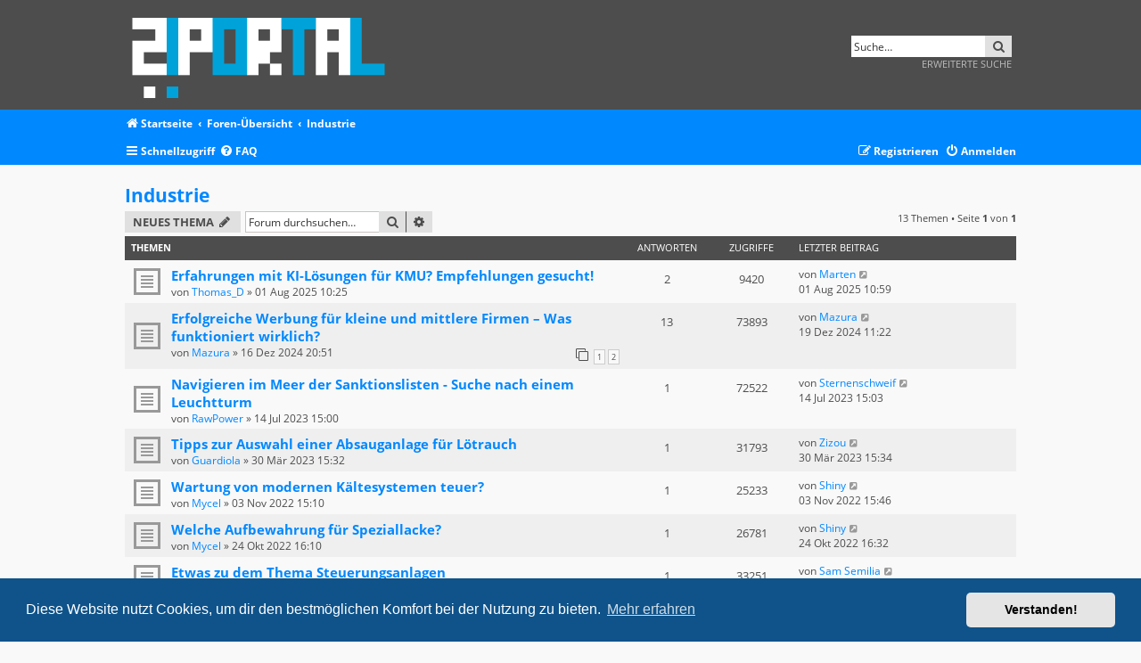

--- FILE ---
content_type: text/html; charset=UTF-8
request_url: https://frage-antwort-portal.com/industrie-f7/?sid=f73a5fd5571c1f174f3c63eade859a44
body_size: 6916
content:
<!DOCTYPE html>
<html dir="ltr" lang="de">
<head>
<meta charset="utf-8" />
<link rel="shortcut icon" type="image/png" href="/favicon.png">
<meta http-equiv="X-UA-Compatible" content="IE=edge">
<meta name="viewport" content="width=device-width, initial-scale=1" />

<title>Industrie - frage-antwort-portal.com</title>

	<link rel="alternate" type="application/atom+xml" title="Feed - frage-antwort-portal.com" href="/feed?sid=efb8472e4a48bddf71f6ca0f9a4d5eaa">			<link rel="alternate" type="application/atom+xml" title="Feed - Neue Themen" href="/feed/topics?sid=efb8472e4a48bddf71f6ca0f9a4d5eaa">		<link rel="alternate" type="application/atom+xml" title="Feed - Forum - Industrie" href="/feed/forum/7?sid=efb8472e4a48bddf71f6ca0f9a4d5eaa">		
	<link rel="canonical" href="https://frage-antwort-portal.com/industrie-f7/">

<!--
	phpBB style name:   Metrolike
	Based on style:     prosilver (this is the default phpBB3 style)
	Original author:    Tom Beddard ( http://www.subBlue.com/ )
	Modified by:        Eric Seguin ( http://segwin.ca/ )
	Updated for 3.2 by: Ian Bradley ( http://iansvivarium.com )
-->

	<link href="./../styles/metrolike-blue/theme/fonts.css?assets_version=5" rel="stylesheet">
<link href="./../assets/css/font-awesome.min.css?assets_version=5" rel="stylesheet">
<link href="./../styles/metrolike-blue/theme/stylesheet.css?assets_version=5" rel="stylesheet">



	<link href="./../assets/cookieconsent/cookieconsent.min.css?assets_version=5" rel="stylesheet">

<!--[if lte IE 9]>
	<link href="./../styles/metrolike-blue/theme/tweaks.css?assets_version=5" rel="stylesheet">
<![endif]-->





</head>
<body id="phpbb" class="nojs notouch section-viewforum/industrie-f7/ ltr ">


<div id="headerwrap" class="headerwrap">
	<div class="wrap">
		<a id="top" class="top-anchor" accesskey="t"></a>
		<div id="page-header">
			<div class="headerbar" role="banner">
							<div class="inner">

				<div id="site-description" class="site-description">
					<a id="logo" class="logo" href="https://frage-antwort-portal.com" title="Startseite"><span class="site_logo"></span></a>
					<h1>frage-antwort-portal.com</h1>
					<p>Frage Antwort Portal</p>
					<p class="skiplink"><a href="#start_here">Zum Inhalt</a></p>
				</div>

												<div id="search-box" class="search-box search-header" role="search">
					<form action="./../search.php?sid=efb8472e4a48bddf71f6ca0f9a4d5eaa" method="get" id="search">
					<fieldset>
						<input name="keywords" id="keywords" type="search" maxlength="128" title="Suche nach Wörtern" class="inputbox search tiny" size="20" value="" placeholder="Suche…" />
						<button class="button button-search" type="submit" title="Suche">
							<i class="icon fa-search fa-fw" aria-hidden="true"></i><span class="sr-only">Suche</span>
						</button><br>
						<input type="hidden" name="sid" value="efb8472e4a48bddf71f6ca0f9a4d5eaa" />

					</fieldset>
					</form>
					<a href="./../search.php?sid=efb8472e4a48bddf71f6ca0f9a4d5eaa" class="ml-advsearch" title="Erweiterte Suche">
						Erweiterte Suche
					</a>
				</div>
								
				</div>
							</div>
			
		</div>
	</div>
</div>

<div id="navwrap" class="navwrap">
	<div class="wrap">
						<div class="navbar" role="navigation">
	<div class="inner">

	<ul id="nav-breadcrumbs" class="nav-breadcrumbs linklist navlinks" role="menubar">
								<li class="breadcrumbs" itemscope itemtype="http://schema.org/BreadcrumbList">
							<span class="crumb"  itemtype="http://schema.org/ListItem" itemprop="itemListElement" itemscope><a href="https://frage-antwort-portal.com" itemtype="https://schema.org/Thing" itemscope itemprop="item" data-navbar-reference="home"><i class="icon fa-home fa-fw" aria-hidden="true"></i><span itemprop="name">Startseite</span></a><meta itemprop="position" content="1" /></span>
										<span class="crumb"  itemtype="http://schema.org/ListItem" itemprop="itemListElement" itemscope><a href="./../index.php?sid=efb8472e4a48bddf71f6ca0f9a4d5eaa" itemtype="https://schema.org/Thing" itemscope itemprop="item" accesskey="h" data-navbar-reference="index"><span itemprop="name">Foren-Übersicht</span></a><meta itemprop="position" content="2" /></span>
											<span class="crumb"  itemtype="http://schema.org/ListItem" itemprop="itemListElement" itemscope data-forum-id="7"><a href="./../viewforum.php?f=7&amp;sid=efb8472e4a48bddf71f6ca0f9a4d5eaa" itemtype="https://schema.org/Thing" itemscope itemprop="item"><span itemprop="name">Industrie</span></a><meta itemprop="position" content="3" /></span>
												</li>
		
					<li class="rightside responsive-search">
				<a href="./../search.php?sid=efb8472e4a48bddf71f6ca0f9a4d5eaa" title="Zeigt die erweiterten Suchoptionen an" role="menuitem">
					<i class="icon fa-search fa-fw" aria-hidden="true"></i><span class="sr-only">Suche</span>
				</a>
			</li>
			</ul>
	
	<ul id="nav-main" class="nav-main linklist" role="menubar">

		<li id="quick-links" class="quick-links dropdown-container responsive-menu" data-skip-responsive="true">
			<a href="#" class="dropdown-trigger">
				<i class="icon fa-bars fa-fw" aria-hidden="true"></i><span>Schnellzugriff</span>
			</a>
			<div class="dropdown">
				<div class="pointer"><div class="pointer-inner"></div></div>
				<ul class="dropdown-contents" role="menu">
					
											<li class="separator"></li>
																									<li>
								<a href="./../search.php?search_id=unanswered&amp;sid=efb8472e4a48bddf71f6ca0f9a4d5eaa" role="menuitem">
									<i class="icon fa-file-o fa-fw icon-gray" aria-hidden="true"></i><span>Unbeantwortete Themen</span>
								</a>
							</li>
							<li>
								<a href="./../search.php?search_id=active_topics&amp;sid=efb8472e4a48bddf71f6ca0f9a4d5eaa" role="menuitem">
									<i class="icon fa-file-o fa-fw icon-blue" aria-hidden="true"></i><span>Aktive Themen</span>
								</a>
							</li>
							<li class="separator"></li>
							<li>
								<a href="./../search.php?sid=efb8472e4a48bddf71f6ca0f9a4d5eaa" role="menuitem">
									<i class="icon fa-search fa-fw" aria-hidden="true"></i><span>Suche</span>
								</a>
							</li>
					
										<li class="separator"></li>

									</ul>
			</div>
		</li>

				<li data-skip-responsive="true">
			<a href="/help/faq?sid=efb8472e4a48bddf71f6ca0f9a4d5eaa" rel="help" title="Häufig gestellte Fragen" role="menuitem">
				<i class="icon fa-question-circle fa-fw" aria-hidden="true"></i><span>FAQ</span>
			</a>
		</li>
						
			<li class="rightside"  data-skip-responsive="true">
			<a href="./../ucp.php?mode=login&amp;sid=efb8472e4a48bddf71f6ca0f9a4d5eaa" title="Anmelden" accesskey="x" role="menuitem">
				<i class="icon fa-power-off fa-fw" aria-hidden="true"></i><span>Anmelden</span>
			</a>
		</li>
					<li class="rightside" data-skip-responsive="true">
				<a href="./../ucp.php?mode=register&amp;sid=efb8472e4a48bddf71f6ca0f9a4d5eaa" role="menuitem">
					<i class="icon fa-pencil-square-o  fa-fw" aria-hidden="true"></i><span>Registrieren</span>
				</a>
			</li>
						</ul>

	</div>
</div>
	</div>
</div>

<div id="wrap" class="wrap">
	
	<a id="start_here" class="anchor"></a>
	<div id="page-body" class="page-body" role="main">
		
		<h2 class="forum-title"><a href="./../industrie-f7/?sid=efb8472e4a48bddf71f6ca0f9a4d5eaa">Industrie</a></h2>



	<div class="action-bar bar-top">

				
		<a href="./../posting.php?mode=post&amp;f=7&amp;sid=efb8472e4a48bddf71f6ca0f9a4d5eaa" class="button" title="Neues Thema erstellen">
							<span>Neues Thema</span> <i class="icon fa-pencil fa-fw" aria-hidden="true"></i>
					</a>
				
			<div class="search-box" role="search">
			<form method="get" id="forum-search" action="./../search.php?sid=efb8472e4a48bddf71f6ca0f9a4d5eaa">
			<fieldset>
				<input class="inputbox search tiny" type="search" name="keywords" id="search_keywords" size="20" placeholder="Forum durchsuchen…" />
				<button class="button button-search" type="submit" title="Suche">
					<i class="icon fa-search fa-fw" aria-hidden="true"></i><span class="sr-only">Suche</span>
				</button>
				<a href="./../search.php?sid=efb8472e4a48bddf71f6ca0f9a4d5eaa" class="button button-search-end" title="Erweiterte Suche">
					<i class="icon fa-cog fa-fw" aria-hidden="true"></i><span class="sr-only">Erweiterte Suche</span>
				</a>
				<input type="hidden" name="fid[0]" value="7" />
<input type="hidden" name="sid" value="efb8472e4a48bddf71f6ca0f9a4d5eaa" />

			</fieldset>
			</form>
		</div>
	
	<div class="pagination">
				13 Themen
					&bull; Seite <strong>1</strong> von <strong>1</strong>
			</div>

	</div>




	
			<div class="forumbg">
		<div class="inner">
		<ul class="topiclist">
			<li class="header">
				<dl class="row-item">
					<dt><div class="list-inner">Themen</div></dt>
					<dd class="posts">Antworten</dd>
					<dd class="views">Zugriffe</dd>
					<dd class="lastpost"><span>Letzter Beitrag</span></dd>
				</dl>
			</li>
		</ul>
		<ul class="topiclist topics">
	
				<li class="row bg1">
						<dl class="row-item topic_read">
				<dt title="Keine ungelesenen Beiträge">
										<div class="list-inner">
																		<a href="./../industrie-f7/erfahrungen-mit-ki-loesungen-fuer-kmu-empfehlungen-t80.html?sid=efb8472e4a48bddf71f6ca0f9a4d5eaa" class="topictitle">Erfahrungen mit KI-Lösungen für KMU? Empfehlungen gesucht!</a>																								<br />
						
												<div class="responsive-show" style="display: none;">
							Letzter Beitrag von <a href="./../memberlist.php?mode=viewprofile&amp;u=466&amp;sid=efb8472e4a48bddf71f6ca0f9a4d5eaa" class="username">Marten</a> &laquo; <a href="./../industrie-f7/erfahrungen-mit-ki-loesungen-fuer-kmu-empfehlungen-t80.html?sid=efb8472e4a48bddf71f6ca0f9a4d5eaa#p223" title="Gehe zum letzten Beitrag"><time datetime="2025-08-01T08:59:33+00:00">01 Aug 2025 10:59</time></a>
													</div>
														<span class="responsive-show left-box" style="display: none;">Antworten: <strong>2</strong></span>
													
						<div class="topic-poster responsive-hide left-box">
																												von <a href="./../memberlist.php?mode=viewprofile&amp;u=224&amp;sid=efb8472e4a48bddf71f6ca0f9a4d5eaa" class="username">Thomas_D</a> &raquo; <time datetime="2025-08-01T08:25:25+00:00">01 Aug 2025 10:25</time>
																				</div>

						
											</div>
				</dt>
				<dd class="posts">2 <dfn>Antworten</dfn></dd>
				<dd class="views">9420 <dfn>Zugriffe</dfn></dd>
				<dd class="lastpost">
					<span><dfn>Letzter Beitrag </dfn>von <a href="./../memberlist.php?mode=viewprofile&amp;u=466&amp;sid=efb8472e4a48bddf71f6ca0f9a4d5eaa" class="username">Marten</a>													<a href="./../industrie-f7/erfahrungen-mit-ki-loesungen-fuer-kmu-empfehlungen-t80.html?sid=efb8472e4a48bddf71f6ca0f9a4d5eaa#p223" title="Gehe zum letzten Beitrag">
								<i class="icon fa-external-link-square fa-fw icon-lightgray icon-md" aria-hidden="true"></i><span class="sr-only"></span>
							</a>
												<br /><time datetime="2025-08-01T08:59:33+00:00">01 Aug 2025 10:59</time>
					</span>
				</dd>
			</dl>
					</li>
		
	

	
	
				<li class="row bg2">
						<dl class="row-item topic_read">
				<dt title="Keine ungelesenen Beiträge">
										<div class="list-inner">
																		<a href="./../industrie-f7/erfolgreiche-werbung-fuer-kleine-und-mittlere-firm-t77.html?sid=efb8472e4a48bddf71f6ca0f9a4d5eaa" class="topictitle">Erfolgreiche Werbung für kleine und mittlere Firmen – Was funktioniert wirklich?</a>																								<br />
						
												<div class="responsive-show" style="display: none;">
							Letzter Beitrag von <a href="./../memberlist.php?mode=viewprofile&amp;u=631&amp;sid=efb8472e4a48bddf71f6ca0f9a4d5eaa" class="username">Mazura</a> &laquo; <a href="./../industrie-f7/erfolgreiche-werbung-fuer-kleine-und-mittlere-firm-t77-s10.html?sid=efb8472e4a48bddf71f6ca0f9a4d5eaa#p209" title="Gehe zum letzten Beitrag"><time datetime="2024-12-19T10:22:19+00:00">19 Dez 2024 11:22</time></a>
													</div>
														<span class="responsive-show left-box" style="display: none;">Antworten: <strong>13</strong></span>
													
						<div class="topic-poster responsive-hide left-box">
																												von <a href="./../memberlist.php?mode=viewprofile&amp;u=631&amp;sid=efb8472e4a48bddf71f6ca0f9a4d5eaa" class="username">Mazura</a> &raquo; <time datetime="2024-12-16T19:51:23+00:00">16 Dez 2024 20:51</time>
																				</div>

												<div class="pagination">
							<span><i class="icon fa-clone fa-fw" aria-hidden="true"></i></span>
							<ul>
															<li><a class="button" href="./../industrie-f7/erfolgreiche-werbung-fuer-kleine-und-mittlere-firm-t77.html?sid=efb8472e4a48bddf71f6ca0f9a4d5eaa">1</a></li>
																							<li><a class="button" href="./../industrie-f7/erfolgreiche-werbung-fuer-kleine-und-mittlere-firm-t77-s10.html?sid=efb8472e4a48bddf71f6ca0f9a4d5eaa">2</a></li>
																																													</ul>
						</div>
						
											</div>
				</dt>
				<dd class="posts">13 <dfn>Antworten</dfn></dd>
				<dd class="views">73893 <dfn>Zugriffe</dfn></dd>
				<dd class="lastpost">
					<span><dfn>Letzter Beitrag </dfn>von <a href="./../memberlist.php?mode=viewprofile&amp;u=631&amp;sid=efb8472e4a48bddf71f6ca0f9a4d5eaa" class="username">Mazura</a>													<a href="./../industrie-f7/erfolgreiche-werbung-fuer-kleine-und-mittlere-firm-t77-s10.html?sid=efb8472e4a48bddf71f6ca0f9a4d5eaa#p209" title="Gehe zum letzten Beitrag">
								<i class="icon fa-external-link-square fa-fw icon-lightgray icon-md" aria-hidden="true"></i><span class="sr-only"></span>
							</a>
												<br /><time datetime="2024-12-19T10:22:19+00:00">19 Dez 2024 11:22</time>
					</span>
				</dd>
			</dl>
					</li>
		
	

	
	
				<li class="row bg1">
						<dl class="row-item topic_read">
				<dt title="Keine ungelesenen Beiträge">
										<div class="list-inner">
																		<a href="./../industrie-f7/navigieren-im-meer-der-sanktionslisten-suche-nach--t72.html?sid=efb8472e4a48bddf71f6ca0f9a4d5eaa" class="topictitle">Navigieren im Meer der Sanktionslisten - Suche nach einem Leuchtturm</a>																								<br />
						
												<div class="responsive-show" style="display: none;">
							Letzter Beitrag von <a href="./../memberlist.php?mode=viewprofile&amp;u=225&amp;sid=efb8472e4a48bddf71f6ca0f9a4d5eaa" class="username">Sternenschweif</a> &laquo; <a href="./../industrie-f7/navigieren-im-meer-der-sanktionslisten-suche-nach--t72.html?sid=efb8472e4a48bddf71f6ca0f9a4d5eaa#p169" title="Gehe zum letzten Beitrag"><time datetime="2023-07-14T13:03:04+00:00">14 Jul 2023 15:03</time></a>
													</div>
														<span class="responsive-show left-box" style="display: none;">Antworten: <strong>1</strong></span>
													
						<div class="topic-poster responsive-hide left-box">
																												von <a href="./../memberlist.php?mode=viewprofile&amp;u=94&amp;sid=efb8472e4a48bddf71f6ca0f9a4d5eaa" class="username">RawPower</a> &raquo; <time datetime="2023-07-14T13:00:39+00:00">14 Jul 2023 15:00</time>
																				</div>

						
											</div>
				</dt>
				<dd class="posts">1 <dfn>Antworten</dfn></dd>
				<dd class="views">72522 <dfn>Zugriffe</dfn></dd>
				<dd class="lastpost">
					<span><dfn>Letzter Beitrag </dfn>von <a href="./../memberlist.php?mode=viewprofile&amp;u=225&amp;sid=efb8472e4a48bddf71f6ca0f9a4d5eaa" class="username">Sternenschweif</a>													<a href="./../industrie-f7/navigieren-im-meer-der-sanktionslisten-suche-nach--t72.html?sid=efb8472e4a48bddf71f6ca0f9a4d5eaa#p169" title="Gehe zum letzten Beitrag">
								<i class="icon fa-external-link-square fa-fw icon-lightgray icon-md" aria-hidden="true"></i><span class="sr-only"></span>
							</a>
												<br /><time datetime="2023-07-14T13:03:04+00:00">14 Jul 2023 15:03</time>
					</span>
				</dd>
			</dl>
					</li>
		
	

	
	
				<li class="row bg2">
						<dl class="row-item topic_read">
				<dt title="Keine ungelesenen Beiträge">
										<div class="list-inner">
																		<a href="./../industrie-f7/tipps-zur-auswahl-einer-absauganlage-fuer-loetrauc-t70.html?sid=efb8472e4a48bddf71f6ca0f9a4d5eaa" class="topictitle">Tipps zur Auswahl einer Absauganlage für Lötrauch</a>																								<br />
						
												<div class="responsive-show" style="display: none;">
							Letzter Beitrag von <a href="./../memberlist.php?mode=viewprofile&amp;u=216&amp;sid=efb8472e4a48bddf71f6ca0f9a4d5eaa" class="username">Zizou</a> &laquo; <a href="./../industrie-f7/tipps-zur-auswahl-einer-absauganlage-fuer-loetrauc-t70.html?sid=efb8472e4a48bddf71f6ca0f9a4d5eaa#p165" title="Gehe zum letzten Beitrag"><time datetime="2023-03-30T13:34:35+00:00">30 Mär 2023 15:34</time></a>
													</div>
														<span class="responsive-show left-box" style="display: none;">Antworten: <strong>1</strong></span>
													
						<div class="topic-poster responsive-hide left-box">
																												von <a href="./../memberlist.php?mode=viewprofile&amp;u=217&amp;sid=efb8472e4a48bddf71f6ca0f9a4d5eaa" class="username">Guardiola</a> &raquo; <time datetime="2023-03-30T13:32:51+00:00">30 Mär 2023 15:32</time>
																				</div>

						
											</div>
				</dt>
				<dd class="posts">1 <dfn>Antworten</dfn></dd>
				<dd class="views">31793 <dfn>Zugriffe</dfn></dd>
				<dd class="lastpost">
					<span><dfn>Letzter Beitrag </dfn>von <a href="./../memberlist.php?mode=viewprofile&amp;u=216&amp;sid=efb8472e4a48bddf71f6ca0f9a4d5eaa" class="username">Zizou</a>													<a href="./../industrie-f7/tipps-zur-auswahl-einer-absauganlage-fuer-loetrauc-t70.html?sid=efb8472e4a48bddf71f6ca0f9a4d5eaa#p165" title="Gehe zum letzten Beitrag">
								<i class="icon fa-external-link-square fa-fw icon-lightgray icon-md" aria-hidden="true"></i><span class="sr-only"></span>
							</a>
												<br /><time datetime="2023-03-30T13:34:35+00:00">30 Mär 2023 15:34</time>
					</span>
				</dd>
			</dl>
					</li>
		
	

	
	
				<li class="row bg1">
						<dl class="row-item topic_read">
				<dt title="Keine ungelesenen Beiträge">
										<div class="list-inner">
																		<a href="./../industrie-f7/wartung-von-modernen-kaeltesystemen-teuer-t63.html?sid=efb8472e4a48bddf71f6ca0f9a4d5eaa" class="topictitle">Wartung von modernen Kältesystemen teuer?</a>																								<br />
						
												<div class="responsive-show" style="display: none;">
							Letzter Beitrag von <a href="./../memberlist.php?mode=viewprofile&amp;u=3696&amp;sid=efb8472e4a48bddf71f6ca0f9a4d5eaa" class="username">Shiny</a> &laquo; <a href="./../industrie-f7/wartung-von-modernen-kaeltesystemen-teuer-t63.html?sid=efb8472e4a48bddf71f6ca0f9a4d5eaa#p151" title="Gehe zum letzten Beitrag"><time datetime="2022-11-03T14:46:19+00:00">03 Nov 2022 15:46</time></a>
													</div>
														<span class="responsive-show left-box" style="display: none;">Antworten: <strong>1</strong></span>
													
						<div class="topic-poster responsive-hide left-box">
																												von <a href="./../memberlist.php?mode=viewprofile&amp;u=93&amp;sid=efb8472e4a48bddf71f6ca0f9a4d5eaa" class="username">Mycel</a> &raquo; <time datetime="2022-11-03T14:10:40+00:00">03 Nov 2022 15:10</time>
																				</div>

						
											</div>
				</dt>
				<dd class="posts">1 <dfn>Antworten</dfn></dd>
				<dd class="views">25233 <dfn>Zugriffe</dfn></dd>
				<dd class="lastpost">
					<span><dfn>Letzter Beitrag </dfn>von <a href="./../memberlist.php?mode=viewprofile&amp;u=3696&amp;sid=efb8472e4a48bddf71f6ca0f9a4d5eaa" class="username">Shiny</a>													<a href="./../industrie-f7/wartung-von-modernen-kaeltesystemen-teuer-t63.html?sid=efb8472e4a48bddf71f6ca0f9a4d5eaa#p151" title="Gehe zum letzten Beitrag">
								<i class="icon fa-external-link-square fa-fw icon-lightgray icon-md" aria-hidden="true"></i><span class="sr-only"></span>
							</a>
												<br /><time datetime="2022-11-03T14:46:19+00:00">03 Nov 2022 15:46</time>
					</span>
				</dd>
			</dl>
					</li>
		
	

	
	
				<li class="row bg2">
						<dl class="row-item topic_read">
				<dt title="Keine ungelesenen Beiträge">
										<div class="list-inner">
																		<a href="./../industrie-f7/welche-aufbewahrung-fuer-speziallacke-t62.html?sid=efb8472e4a48bddf71f6ca0f9a4d5eaa" class="topictitle">Welche Aufbewahrung für Speziallacke?</a>																								<br />
						
												<div class="responsive-show" style="display: none;">
							Letzter Beitrag von <a href="./../memberlist.php?mode=viewprofile&amp;u=3696&amp;sid=efb8472e4a48bddf71f6ca0f9a4d5eaa" class="username">Shiny</a> &laquo; <a href="./../industrie-f7/welche-aufbewahrung-fuer-speziallacke-t62.html?sid=efb8472e4a48bddf71f6ca0f9a4d5eaa#p149" title="Gehe zum letzten Beitrag"><time datetime="2022-10-24T14:32:57+00:00">24 Okt 2022 16:32</time></a>
													</div>
														<span class="responsive-show left-box" style="display: none;">Antworten: <strong>1</strong></span>
													
						<div class="topic-poster responsive-hide left-box">
																												von <a href="./../memberlist.php?mode=viewprofile&amp;u=93&amp;sid=efb8472e4a48bddf71f6ca0f9a4d5eaa" class="username">Mycel</a> &raquo; <time datetime="2022-10-24T14:10:56+00:00">24 Okt 2022 16:10</time>
																				</div>

						
											</div>
				</dt>
				<dd class="posts">1 <dfn>Antworten</dfn></dd>
				<dd class="views">26781 <dfn>Zugriffe</dfn></dd>
				<dd class="lastpost">
					<span><dfn>Letzter Beitrag </dfn>von <a href="./../memberlist.php?mode=viewprofile&amp;u=3696&amp;sid=efb8472e4a48bddf71f6ca0f9a4d5eaa" class="username">Shiny</a>													<a href="./../industrie-f7/welche-aufbewahrung-fuer-speziallacke-t62.html?sid=efb8472e4a48bddf71f6ca0f9a4d5eaa#p149" title="Gehe zum letzten Beitrag">
								<i class="icon fa-external-link-square fa-fw icon-lightgray icon-md" aria-hidden="true"></i><span class="sr-only"></span>
							</a>
												<br /><time datetime="2022-10-24T14:32:57+00:00">24 Okt 2022 16:32</time>
					</span>
				</dd>
			</dl>
					</li>
		
	

	
	
				<li class="row bg1">
						<dl class="row-item topic_read">
				<dt title="Keine ungelesenen Beiträge">
										<div class="list-inner">
																		<a href="./../industrie-f7/etwas-zu-dem-thema-steuerungsanlagen-t50.html?sid=efb8472e4a48bddf71f6ca0f9a4d5eaa" class="topictitle">Etwas zu dem Thema Steuerungsanlagen</a>																								<br />
						
												<div class="responsive-show" style="display: none;">
							Letzter Beitrag von <a href="./../memberlist.php?mode=viewprofile&amp;u=229&amp;sid=efb8472e4a48bddf71f6ca0f9a4d5eaa" class="username">Sam Semilia</a> &laquo; <a href="./../industrie-f7/etwas-zu-dem-thema-steuerungsanlagen-t50.html?sid=efb8472e4a48bddf71f6ca0f9a4d5eaa#p122" title="Gehe zum letzten Beitrag"><time datetime="2022-04-21T14:34:59+00:00">21 Apr 2022 16:34</time></a>
													</div>
														<span class="responsive-show left-box" style="display: none;">Antworten: <strong>1</strong></span>
													
						<div class="topic-poster responsive-hide left-box">
																												von <a href="./../memberlist.php?mode=viewprofile&amp;u=231&amp;sid=efb8472e4a48bddf71f6ca0f9a4d5eaa" class="username">Wesley Snipes</a> &raquo; <time datetime="2022-04-21T14:27:44+00:00">21 Apr 2022 16:27</time>
																				</div>

						
											</div>
				</dt>
				<dd class="posts">1 <dfn>Antworten</dfn></dd>
				<dd class="views">33251 <dfn>Zugriffe</dfn></dd>
				<dd class="lastpost">
					<span><dfn>Letzter Beitrag </dfn>von <a href="./../memberlist.php?mode=viewprofile&amp;u=229&amp;sid=efb8472e4a48bddf71f6ca0f9a4d5eaa" class="username">Sam Semilia</a>													<a href="./../industrie-f7/etwas-zu-dem-thema-steuerungsanlagen-t50.html?sid=efb8472e4a48bddf71f6ca0f9a4d5eaa#p122" title="Gehe zum letzten Beitrag">
								<i class="icon fa-external-link-square fa-fw icon-lightgray icon-md" aria-hidden="true"></i><span class="sr-only"></span>
							</a>
												<br /><time datetime="2022-04-21T14:34:59+00:00">21 Apr 2022 16:34</time>
					</span>
				</dd>
			</dl>
					</li>
		
	

	
	
				<li class="row bg2">
						<dl class="row-item topic_read">
				<dt title="Keine ungelesenen Beiträge">
										<div class="list-inner">
																		<a href="./../industrie-f7/heizen-im-hobbykeller-t46.html?sid=efb8472e4a48bddf71f6ca0f9a4d5eaa" class="topictitle">Heizen im Hobbykeller?</a>																								<br />
						
												<div class="responsive-show" style="display: none;">
							Letzter Beitrag von <a href="./../memberlist.php?mode=viewprofile&amp;u=464&amp;sid=efb8472e4a48bddf71f6ca0f9a4d5eaa" class="username">Albatross</a> &laquo; <a href="./../industrie-f7/heizen-im-hobbykeller-t46.html?sid=efb8472e4a48bddf71f6ca0f9a4d5eaa#p111" title="Gehe zum letzten Beitrag"><time datetime="2022-03-29T15:13:45+00:00">29 Mär 2022 17:13</time></a>
													</div>
														<span class="responsive-show left-box" style="display: none;">Antworten: <strong>1</strong></span>
													
						<div class="topic-poster responsive-hide left-box">
																												von <a href="./../memberlist.php?mode=viewprofile&amp;u=465&amp;sid=efb8472e4a48bddf71f6ca0f9a4d5eaa" class="username">Magik</a> &raquo; <time datetime="2022-03-29T15:04:47+00:00">29 Mär 2022 17:04</time>
																				</div>

						
											</div>
				</dt>
				<dd class="posts">1 <dfn>Antworten</dfn></dd>
				<dd class="views">22702 <dfn>Zugriffe</dfn></dd>
				<dd class="lastpost">
					<span><dfn>Letzter Beitrag </dfn>von <a href="./../memberlist.php?mode=viewprofile&amp;u=464&amp;sid=efb8472e4a48bddf71f6ca0f9a4d5eaa" class="username">Albatross</a>													<a href="./../industrie-f7/heizen-im-hobbykeller-t46.html?sid=efb8472e4a48bddf71f6ca0f9a4d5eaa#p111" title="Gehe zum letzten Beitrag">
								<i class="icon fa-external-link-square fa-fw icon-lightgray icon-md" aria-hidden="true"></i><span class="sr-only"></span>
							</a>
												<br /><time datetime="2022-03-29T15:13:45+00:00">29 Mär 2022 17:13</time>
					</span>
				</dd>
			</dl>
					</li>
		
	

	
	
				<li class="row bg1">
						<dl class="row-item topic_read">
				<dt title="Keine ungelesenen Beiträge">
										<div class="list-inner">
																		<a href="./../industrie-f7/mauerschaeden-in-der-garage-t37.html?sid=efb8472e4a48bddf71f6ca0f9a4d5eaa" class="topictitle">Mauerschäden in der Garage</a>																								<br />
						
												<div class="responsive-show" style="display: none;">
							Letzter Beitrag von <a href="./../memberlist.php?mode=viewprofile&amp;u=126&amp;sid=efb8472e4a48bddf71f6ca0f9a4d5eaa" class="username">YvesSaintLaura</a> &laquo; <a href="./../industrie-f7/mauerschaeden-in-der-garage-t37.html?sid=efb8472e4a48bddf71f6ca0f9a4d5eaa#p86" title="Gehe zum letzten Beitrag"><time datetime="2021-12-29T09:40:49+00:00">29 Dez 2021 10:40</time></a>
													</div>
														<span class="responsive-show left-box" style="display: none;">Antworten: <strong>1</strong></span>
													
						<div class="topic-poster responsive-hide left-box">
																												von <a href="./../memberlist.php?mode=viewprofile&amp;u=105&amp;sid=efb8472e4a48bddf71f6ca0f9a4d5eaa" class="username">TonyDancer</a> &raquo; <time datetime="2021-12-29T09:29:13+00:00">29 Dez 2021 10:29</time>
																				</div>

						
											</div>
				</dt>
				<dd class="posts">1 <dfn>Antworten</dfn></dd>
				<dd class="views">28858 <dfn>Zugriffe</dfn></dd>
				<dd class="lastpost">
					<span><dfn>Letzter Beitrag </dfn>von <a href="./../memberlist.php?mode=viewprofile&amp;u=126&amp;sid=efb8472e4a48bddf71f6ca0f9a4d5eaa" class="username">YvesSaintLaura</a>													<a href="./../industrie-f7/mauerschaeden-in-der-garage-t37.html?sid=efb8472e4a48bddf71f6ca0f9a4d5eaa#p86" title="Gehe zum letzten Beitrag">
								<i class="icon fa-external-link-square fa-fw icon-lightgray icon-md" aria-hidden="true"></i><span class="sr-only"></span>
							</a>
												<br /><time datetime="2021-12-29T09:40:49+00:00">29 Dez 2021 10:40</time>
					</span>
				</dd>
			</dl>
					</li>
		
	

	
	
				<li class="row bg2">
						<dl class="row-item topic_read">
				<dt title="Keine ungelesenen Beiträge">
										<div class="list-inner">
																		<a href="./../industrie-f7/staendige-probleme-mit-der-kuehlanlage-t35.html?sid=efb8472e4a48bddf71f6ca0f9a4d5eaa" class="topictitle">Ständige Probleme mit der Kühlanlage</a>																								<br />
						
												<div class="responsive-show" style="display: none;">
							Letzter Beitrag von <a href="./../memberlist.php?mode=viewprofile&amp;u=105&amp;sid=efb8472e4a48bddf71f6ca0f9a4d5eaa" class="username">TonyDancer</a> &laquo; <a href="./../industrie-f7/staendige-probleme-mit-der-kuehlanlage-t35.html?sid=efb8472e4a48bddf71f6ca0f9a4d5eaa#p82" title="Gehe zum letzten Beitrag"><time datetime="2021-12-29T08:08:28+00:00">29 Dez 2021 09:08</time></a>
													</div>
														<span class="responsive-show left-box" style="display: none;">Antworten: <strong>1</strong></span>
													
						<div class="topic-poster responsive-hide left-box">
																												von <a href="./../memberlist.php?mode=viewprofile&amp;u=104&amp;sid=efb8472e4a48bddf71f6ca0f9a4d5eaa" class="username">Tintin</a> &raquo; <time datetime="2021-12-29T08:04:25+00:00">29 Dez 2021 09:04</time>
																				</div>

						
											</div>
				</dt>
				<dd class="posts">1 <dfn>Antworten</dfn></dd>
				<dd class="views">26344 <dfn>Zugriffe</dfn></dd>
				<dd class="lastpost">
					<span><dfn>Letzter Beitrag </dfn>von <a href="./../memberlist.php?mode=viewprofile&amp;u=105&amp;sid=efb8472e4a48bddf71f6ca0f9a4d5eaa" class="username">TonyDancer</a>													<a href="./../industrie-f7/staendige-probleme-mit-der-kuehlanlage-t35.html?sid=efb8472e4a48bddf71f6ca0f9a4d5eaa#p82" title="Gehe zum letzten Beitrag">
								<i class="icon fa-external-link-square fa-fw icon-lightgray icon-md" aria-hidden="true"></i><span class="sr-only"></span>
							</a>
												<br /><time datetime="2021-12-29T08:08:28+00:00">29 Dez 2021 09:08</time>
					</span>
				</dd>
			</dl>
					</li>
		
	

	
	
				<li class="row bg1">
						<dl class="row-item topic_read">
				<dt title="Keine ungelesenen Beiträge">
										<div class="list-inner">
																		<a href="./../industrie-f7/sonderanfertigung-fuer-den-familiaeren-betrieb-t24.html?sid=efb8472e4a48bddf71f6ca0f9a4d5eaa" class="topictitle">Sonderanfertigung für den familiären Betrieb</a>																								<br />
						
												<div class="responsive-show" style="display: none;">
							Letzter Beitrag von <a href="./../memberlist.php?mode=viewprofile&amp;u=229&amp;sid=efb8472e4a48bddf71f6ca0f9a4d5eaa" class="username">Sam Semilia</a> &laquo; <a href="./../industrie-f7/sonderanfertigung-fuer-den-familiaeren-betrieb-t24.html?sid=efb8472e4a48bddf71f6ca0f9a4d5eaa#p56" title="Gehe zum letzten Beitrag"><time datetime="2021-10-29T14:38:33+00:00">29 Okt 2021 16:38</time></a>
													</div>
														<span class="responsive-show left-box" style="display: none;">Antworten: <strong>2</strong></span>
													
						<div class="topic-poster responsive-hide left-box">
																												von <a href="./../memberlist.php?mode=viewprofile&amp;u=229&amp;sid=efb8472e4a48bddf71f6ca0f9a4d5eaa" class="username">Sam Semilia</a> &raquo; <time datetime="2021-10-29T14:25:26+00:00">29 Okt 2021 16:25</time>
																				</div>

						
											</div>
				</dt>
				<dd class="posts">2 <dfn>Antworten</dfn></dd>
				<dd class="views">32078 <dfn>Zugriffe</dfn></dd>
				<dd class="lastpost">
					<span><dfn>Letzter Beitrag </dfn>von <a href="./../memberlist.php?mode=viewprofile&amp;u=229&amp;sid=efb8472e4a48bddf71f6ca0f9a4d5eaa" class="username">Sam Semilia</a>													<a href="./../industrie-f7/sonderanfertigung-fuer-den-familiaeren-betrieb-t24.html?sid=efb8472e4a48bddf71f6ca0f9a4d5eaa#p56" title="Gehe zum letzten Beitrag">
								<i class="icon fa-external-link-square fa-fw icon-lightgray icon-md" aria-hidden="true"></i><span class="sr-only"></span>
							</a>
												<br /><time datetime="2021-10-29T14:38:33+00:00">29 Okt 2021 16:38</time>
					</span>
				</dd>
			</dl>
					</li>
		
	

	
	
				<li class="row bg2">
						<dl class="row-item topic_read">
				<dt title="Keine ungelesenen Beiträge">
										<div class="list-inner">
																		<a href="./../industrie-f7/flipchartmarker-fuer-den-betrieb-t23.html?sid=efb8472e4a48bddf71f6ca0f9a4d5eaa" class="topictitle">Flipchartmarker für den Betrieb</a>																								<br />
						
												<div class="responsive-show" style="display: none;">
							Letzter Beitrag von <a href="./../memberlist.php?mode=viewprofile&amp;u=231&amp;sid=efb8472e4a48bddf71f6ca0f9a4d5eaa" class="username">Wesley Snipes</a> &laquo; <a href="./../industrie-f7/flipchartmarker-fuer-den-betrieb-t23.html?sid=efb8472e4a48bddf71f6ca0f9a4d5eaa#p53" title="Gehe zum letzten Beitrag"><time datetime="2021-10-28T12:22:50+00:00">28 Okt 2021 14:22</time></a>
													</div>
														<span class="responsive-show left-box" style="display: none;">Antworten: <strong>2</strong></span>
													
						<div class="topic-poster responsive-hide left-box">
																												von <a href="./../memberlist.php?mode=viewprofile&amp;u=231&amp;sid=efb8472e4a48bddf71f6ca0f9a4d5eaa" class="username">Wesley Snipes</a> &raquo; <time datetime="2021-10-28T12:01:17+00:00">28 Okt 2021 14:01</time>
																				</div>

						
											</div>
				</dt>
				<dd class="posts">2 <dfn>Antworten</dfn></dd>
				<dd class="views">31282 <dfn>Zugriffe</dfn></dd>
				<dd class="lastpost">
					<span><dfn>Letzter Beitrag </dfn>von <a href="./../memberlist.php?mode=viewprofile&amp;u=231&amp;sid=efb8472e4a48bddf71f6ca0f9a4d5eaa" class="username">Wesley Snipes</a>													<a href="./../industrie-f7/flipchartmarker-fuer-den-betrieb-t23.html?sid=efb8472e4a48bddf71f6ca0f9a4d5eaa#p53" title="Gehe zum letzten Beitrag">
								<i class="icon fa-external-link-square fa-fw icon-lightgray icon-md" aria-hidden="true"></i><span class="sr-only"></span>
							</a>
												<br /><time datetime="2021-10-28T12:22:50+00:00">28 Okt 2021 14:22</time>
					</span>
				</dd>
			</dl>
					</li>
		
	

	
	
				<li class="row bg1">
						<dl class="row-item topic_read">
				<dt title="Keine ungelesenen Beiträge">
										<div class="list-inner">
																		<a href="./../industrie-f7/paletten-beschaedigt-nach-versand-t16.html?sid=efb8472e4a48bddf71f6ca0f9a4d5eaa" class="topictitle">Paletten beschädigt nach Versand</a>																								<br />
						
												<div class="responsive-show" style="display: none;">
							Letzter Beitrag von <a href="./../memberlist.php?mode=viewprofile&amp;u=93&amp;sid=efb8472e4a48bddf71f6ca0f9a4d5eaa" class="username">Mycel</a> &laquo; <a href="./../industrie-f7/paletten-beschaedigt-nach-versand-t16.html?sid=efb8472e4a48bddf71f6ca0f9a4d5eaa#p34" title="Gehe zum letzten Beitrag"><time datetime="2021-09-15T11:09:21+00:00">15 Sep 2021 13:09</time></a>
													</div>
														<span class="responsive-show left-box" style="display: none;">Antworten: <strong>1</strong></span>
													
						<div class="topic-poster responsive-hide left-box">
																												von <a href="./../memberlist.php?mode=viewprofile&amp;u=94&amp;sid=efb8472e4a48bddf71f6ca0f9a4d5eaa" class="username">RawPower</a> &raquo; <time datetime="2021-09-15T07:00:00+00:00">15 Sep 2021 09:00</time>
																				</div>

						
											</div>
				</dt>
				<dd class="posts">1 <dfn>Antworten</dfn></dd>
				<dd class="views">28363 <dfn>Zugriffe</dfn></dd>
				<dd class="lastpost">
					<span><dfn>Letzter Beitrag </dfn>von <a href="./../memberlist.php?mode=viewprofile&amp;u=93&amp;sid=efb8472e4a48bddf71f6ca0f9a4d5eaa" class="username">Mycel</a>													<a href="./../industrie-f7/paletten-beschaedigt-nach-versand-t16.html?sid=efb8472e4a48bddf71f6ca0f9a4d5eaa#p34" title="Gehe zum letzten Beitrag">
								<i class="icon fa-external-link-square fa-fw icon-lightgray icon-md" aria-hidden="true"></i><span class="sr-only"></span>
							</a>
												<br /><time datetime="2021-09-15T11:09:21+00:00">15 Sep 2021 13:09</time>
					</span>
				</dd>
			</dl>
					</li>
		
				</ul>
		</div>
	</div>
	

	<div class="action-bar bar-bottom">
					
			<a href="./../posting.php?mode=post&amp;f=7&amp;sid=efb8472e4a48bddf71f6ca0f9a4d5eaa" class="button" title="Neues Thema erstellen">
							<span>Neues Thema</span> <i class="icon fa-pencil fa-fw" aria-hidden="true"></i>
						</a>

					
					<form method="post" action="./../viewforum.php?f=7&amp;sid=efb8472e4a48bddf71f6ca0f9a4d5eaa">
			<div class="dropdown-container dropdown-container-left dropdown-button-control sort-tools">
	<span title="Anzeige- und Sortierungs-Einstellungen" class="button button-secondary dropdown-trigger dropdown-select">
		<i class="icon fa-sort-amount-asc fa-fw" aria-hidden="true"></i>
		<span class="caret"><i class="icon fa-sort-down fa-fw" aria-hidden="true"></i></span>
	</span>
	<div class="dropdown hidden">
		<div class="pointer"><div class="pointer-inner"></div></div>
		<div class="dropdown-contents">
			<fieldset class="display-options">
							<label>Anzeigen: <select name="st" id="st"><option value="0" selected="selected">Alle Themen</option><option value="1">1 Tag</option><option value="7">7 Tage</option><option value="14">2 Wochen</option><option value="30">1 Monat</option><option value="90">3 Monate</option><option value="180">6 Monate</option><option value="365">1 Jahr</option></select></label>
								<label>Sortiere nach: <select name="sk" id="sk"><option value="a">Autor</option><option value="t" selected="selected">Erstellungsdatum</option><option value="r">Antworten</option><option value="s">Betreff</option><option value="v">Zugriffe</option></select></label>
				<label>Richtung: <select name="sd" id="sd"><option value="a">Aufsteigend</option><option value="d" selected="selected">Absteigend</option></select></label>
								<hr class="dashed" />
				<input type="submit" class="button2" name="sort" value="Los" />
						</fieldset>
		</div>
	</div>
</div>
			</form>
		
		<div class="pagination">
						13 Themen
							 &bull; Seite <strong>1</strong> von <strong>1</strong>
					</div>
	</div>


<div class="action-bar actions-jump">
		<p class="jumpbox-return">
		<a href="./../index.php?sid=efb8472e4a48bddf71f6ca0f9a4d5eaa" class="left-box arrow-left" accesskey="r">
			<i class="icon fa-angle-left fa-fw icon-black" aria-hidden="true"></i><span>Zurück zur Foren-Übersicht</span>
		</a>
	</p>
	
		<div class="jumpbox dropdown-container dropdown-container-right dropdown-up dropdown-left dropdown-button-control" id="jumpbox">
			<span title="Gehe zu" class="button button-secondary dropdown-trigger dropdown-select">
				<span>Gehe zu</span>
				<span class="caret"><i class="icon fa-sort-down fa-fw" aria-hidden="true"></i></span>
			</span>
		<div class="dropdown">
			<div class="pointer"><div class="pointer-inner"></div></div>
			<ul class="dropdown-contents">
																				<li><a href="./../bauen-wohnen-f1/?sid=efb8472e4a48bddf71f6ca0f9a4d5eaa" class="jumpbox-forum-link"> <span> Bauen &amp; Wohnen</span></a></li>
																<li><a href="./../freizeit-sport-f4/?sid=efb8472e4a48bddf71f6ca0f9a4d5eaa" class="jumpbox-forum-link"> <span> Freizeit &amp; Sport</span></a></li>
																<li><a href="./../gesundheit-beauty-f6/?sid=efb8472e4a48bddf71f6ca0f9a4d5eaa" class="jumpbox-forum-link"> <span> Gesundheit &amp; Beauty</span></a></li>
																<li><a href="./../industrie-f7/?sid=efb8472e4a48bddf71f6ca0f9a4d5eaa" class="jumpbox-forum-link"> <span> Industrie</span></a></li>
																<li><a href="./../onlineshops-f5/?sid=efb8472e4a48bddf71f6ca0f9a4d5eaa" class="jumpbox-forum-link"> <span> Onlineshops</span></a></li>
																<li><a href="./../lifestyle-mode-f8/?sid=efb8472e4a48bddf71f6ca0f9a4d5eaa" class="jumpbox-forum-link"> <span> Lifestyle &amp; Mode</span></a></li>
																<li><a href="./../allgemein-f9/?sid=efb8472e4a48bddf71f6ca0f9a4d5eaa" class="jumpbox-forum-link"> <span> Allgemein</span></a></li>
											</ul>
		</div>
	</div>

	</div>


	<div class="stat-block permissions">
		<h3>Berechtigungen in diesem Forum</h3>
		<p>Du darfst <strong>keine</strong> neuen Themen in diesem Forum erstellen.<br />Du darfst <strong>keine</strong> Antworten zu Themen in diesem Forum erstellen.<br />Du darfst deine Beiträge in diesem Forum <strong>nicht</strong> ändern.<br />Du darfst deine Beiträge in diesem Forum <strong>nicht</strong> löschen.<br />Du darfst <strong>keine</strong> Dateianhänge in diesem Forum erstellen.<br /></p>
	</div>

			</div>


</div>

<div id="page-footer" class="page-footer" role="contentinfo">
	<div class="navwrap">
	<div class="navbar wrap" role="navigation">
		<div class="inner">

		<ul id="nav-footer" class="nav-footer linklist" role="menubar">
			<li class="breadcrumbs">
									<span class="crumb"><a href="https://frage-antwort-portal.com" data-navbar-reference="home"><i class="icon fa-home fa-fw" aria-hidden="true"></i><span>Startseite</span></a></span>												<span class="crumb"><a href="./../index.php?sid=efb8472e4a48bddf71f6ca0f9a4d5eaa" data-navbar-reference="index"><span>Foren-Übersicht</span></a></span>							</li>
			
						<li class="rightside">Alle Zeiten sind <span title="Europa/Berlin">UTC+01:00</span></li>
										<li class="rightside">
					<a href="./../ucp.php?mode=delete_cookies&amp;sid=efb8472e4a48bddf71f6ca0f9a4d5eaa" data-ajax="true" data-refresh="true" role="menuitem">
						<i class="icon fa-trash fa-fw" aria-hidden="true"></i><span>Alle Cookies löschen</span>
					</a>
				</li>
																					</ul>

		</div>
	</div>
</div>

	<div class="copyright">
				<p class="footer-row">
			<span class="footer-copyright">metrolike style by <a href="http://segwin.ca/">Eric Seguin</a> Updated for phpBB3.2 by <a href="http://phpbbstyles.oo.gd/">Ian Bradley</a></span>
		</p>
		<p class="footer-row">
			<span class="footer-copyright">Powered by <a href="https://www.phpbb.com/">phpBB</a>&reg; Forum Software &copy; phpBB Limited</span>
		</p>
				<p class="footer-row">
			<span class="footer-copyright">Deutsche Übersetzung durch <a href="https://www.phpbb.de/">phpBB.de</a></span>
		</p>
						<p class="footer-row" role="menu">
			<a class="footer-link" href="./../ucp.php?mode=privacy&amp;sid=efb8472e4a48bddf71f6ca0f9a4d5eaa" title="Datenschutz" role="menuitem">
				<span class="footer-link-text">Datenschutz</span>
			</a>
			|
			<a class="footer-link" href="./../ucp.php?mode=terms&amp;sid=efb8472e4a48bddf71f6ca0f9a4d5eaa" title="Nutzungsbedingungen" role="menuitem">
				<span class="footer-link-text">Nutzungsbedingungen</span>
			</a>
		</p>
					</div>

	<div id="darkenwrapper" class="darkenwrapper" data-ajax-error-title="AJAX-Fehler" data-ajax-error-text="Bei der Verarbeitung deiner Anfrage ist ein Fehler aufgetreten." data-ajax-error-text-abort="Der Benutzer hat die Anfrage abgebrochen." data-ajax-error-text-timeout="Bei deiner Anfrage ist eine Zeitüberschreitung aufgetreten. Bitte versuche es erneut." data-ajax-error-text-parsererror="Bei deiner Anfrage ist etwas falsch gelaufen und der Server hat eine ungültige Antwort zurückgegeben.">
		<div id="darken" class="darken">&nbsp;</div>
	</div>

	<div id="phpbb_alert" class="phpbb_alert" data-l-err="Fehler" data-l-timeout-processing-req="Bei der Anfrage ist eine Zeitüberschreitung aufgetreten.">
		<a href="#" class="alert_close">
			<i class="icon fa-times-circle fa-fw" aria-hidden="true"></i>
		</a>
		<h3 class="alert_title">&nbsp;</h3><p class="alert_text"></p>
	</div>
	<div id="phpbb_confirm" class="phpbb_alert">
		<a href="#" class="alert_close">
			<i class="icon fa-times-circle fa-fw" aria-hidden="true"></i>
		</a>
		<div class="alert_text"></div>
	</div>
</div>


<div>
	<a id="bottom" class="anchor" accesskey="z"></a>
	<img src="./../cron.php?cron_type=cron.task.core.tidy_sessions&amp;sid=efb8472e4a48bddf71f6ca0f9a4d5eaa" width="1" height="1" alt="cron" /></div>

<script src="./../assets/javascript/jquery.min.js?assets_version=5"></script>
<script src="./../assets/javascript/core.js?assets_version=5"></script>

	<script src="./../assets/cookieconsent/cookieconsent.min.js?assets_version=5"></script>
	<script>
		if (typeof window.cookieconsent === "object") {
	
		window.addEventListener("load", function(){
			window.cookieconsent.initialise({
				"palette": {
					"popup": {
						"background": "#0F538A"
					},
					"button": {
						"background": "#E5E5E5"
					}
				},
				"theme": "classic",
				"content": {
					"message": "Diese\u0020Website\u0020nutzt\u0020Cookies,\u0020um\u0020dir\u0020den\u0020bestm\u00F6glichen\u0020Komfort\u0020bei\u0020der\u0020Nutzung\u0020zu\u0020bieten.",
					"dismiss": "Verstanden\u0021",
					"link": "Mehr\u0020erfahren",
					"href": "./../ucp.php?mode=privacy&amp;sid=efb8472e4a48bddf71f6ca0f9a4d5eaa"
					}
				});
			});
				}

	</script>


<script src="./../styles/prosilver/template/forum_fn.js?assets_version=5"></script>
<script src="./../styles/prosilver/template/ajax.js?assets_version=5"></script>



</body>
</html>


--- FILE ---
content_type: text/css
request_url: https://frage-antwort-portal.com/styles/metrolike-blue/theme/metrolike-blue.css?v=3.2
body_size: 818
content:
/* Main colour
---------------------------------------- */

a, .forumbg .header a:hover, .forabg .header a:hover, th a:hover, .postlink, .postlink:visited, .icon.icon-blue, a:hover .icon.icon-blue, .jumpbox-sub-link, dd.profile-warnings, .tabs .tab > a:hover, .tabs .activetab > a, .tabs .activetab > a:hover, .navigation a:hover, .navigation .active-subsection a:hover, .navwrap .dropdown-contents a:hover, .ml-advsearch:hover, a:hover .icon.icon-gray, .memberlist th a:hover
{color:#0088ff;}

.pagination li.active span, .pagination li a:hover, .pagination li a:hover .icon, .pagination .dropdown-visible a.dropdown-trigger, .nojs .pagination .dropdown-container:hover a.dropdown-trigger, input.button1:focus, input.button2:focus, input.button3:focus
{background:#0088ff;}

.jumpbox-cat-link, .jumpbox-cat-link:hover, .pollbar1, .pollbar2, .pollbar3, .pollbar4, .pollbar5, .button:hover, .button:focus, a.button1:hover, input.button1:hover, a.button2:hover, input.button2:hover, input.button3:hover, .navwrap
{background-color:#0088ff;}

.pagination li.active span, .pagination li a:hover, .pagination li a:hover .icon, .pagination .dropdown-visible a.dropdown-trigger, .nojs .pagination .dropdown-container:hover a.dropdown-trigger, .pmlist li.pm_marked_colour, .pm_marked_colour, .inputbox:hover, .inputbox:focus
{border-color:#0088ff;}

.jumpbox-cat-link, .jumpbox-cat-link:hover
{border-top-color:#0088ff;}

.postlink, .pollbar1, .pollbar2, .pollbar3, .pollbar4, .pollbar5
{border-bottom-color:#0088ff;}

.navigation a:hover, .navigation .active-subsection a, .navigation .active-subsection a:hover
{border-left-color:#0088ff;}


/* Highlight colour
---------------------------------------- */

.jumpbox-forum-link, .jumpbox-forum-link:hover, .reported, div.rules, p.post-notice, .contact-icons a:hover, .dropdown-extended ul li:hover
{background-color:#ddeeff;}

li.reported:hover
{background-color:#ddeeff !important;}


/* Icon images
---------------------------------------- */

.contact-icon						{ background-image: url("./images/icons_contact.png"); }

/* Profile & navigation icons */
.pm-icon							{ background-position: 0 0; }
.email-icon							{ background-position: -21px 0; }
.jabber-icon						{ background-position: -80px 0; }
.phpbb_icq-icon						{ background-position: -61px 0 ; }
.phpbb_wlm-icon						{ background-position: -182px 0; }
.phpbb_aol-icon						{ background-position: -244px 0; }
.phpbb_website-icon					{ background-position: -40px 0; }
.phpbb_youtube-icon					{ background-position: -98px 0; }
.phpbb_facebook-icon				{ background-position: -119px 0; }
.phpbb_googleplus-icon				{ background-position: -140px 0; }
.phpbb_skype-icon					{ background-position: -161px 0; }
.phpbb_twitter-icon					{ background-position: -203px 0; }
.phpbb_yahoo-icon					{ background-position: -224px 0; }

/* Forum icons & Topic icons */
.global_read						{ background-image: url("./images/topic_read.gif"); }
.global_read_mine					{ background-image: url("./images/topic_read_mine.gif"); }
.global_read_locked					{ background-image: url("./images/topic_read_locked.gif"); }
.global_read_locked_mine			{ background-image: url("./images/topic_read_locked_mine.gif"); }
.global_unread						{ background-image: url("./images/topic_unread.gif"); }
.global_unread_mine					{ background-image: url("./images/topic_unread_mine.gif"); }
.global_unread_locked				{ background-image: url("./images/topic_unread_locked.gif"); }
.global_unread_locked_mine			{ background-image: url("./images/topic_unread_locked_mine.gif"); }

.announce_read						{ background-image: url("./images/topic_read.gif"); }
.announce_read_mine					{ background-image: url("./images/topic_read_mine.gif"); }
.announce_read_locked				{ background-image: url("./images/topic_read_locked.gif"); }
.announce_read_locked_mine			{ background-image: url("./images/topic_read_locked_mine.gif"); }
.announce_unread					{ background-image: url("./images/topic_unread.gif"); }
.announce_unread_mine				{ background-image: url("./images/topic_unread_mine.gif"); }
.announce_unread_locked				{ background-image: url("./images/topic_unread_locked.gif"); }
.announce_unread_locked_mine		{ background-image: url("./images/topic_unread_locked_mine.gif"); }

.forum_link							{ background-image: url("./images/forum_link.png"); }
.forum_read							{ background-image: url("./images/forum_read.gif"); }
.forum_read_locked					{ background-image: url("./images/forum_read_locked.gif"); }
.forum_read_subforum				{ background-image: url("./images/forum_read_subforum.gif"); }
.forum_unread						{ background-image: url("./images/forum_unread.gif"); }
.forum_unread_locked				{ background-image: url("./images/forum_unread_locked.gif"); }
.forum_unread_subforum				{ background-image: url("./images/forum_unread_subforum.gif"); }

.sticky_read						{ background-image: url("./images/sticky_read.gif"); }
.sticky_read_mine					{ background-image: url("./images/sticky_read_mine.gif"); }
.sticky_read_locked					{ background-image: url("./images/sticky_read_locked.gif"); }
.sticky_read_locked_mine			{ background-image: url("./images/sticky_read_locked_mine.gif"); }
.sticky_unread						{ background-image: url("./images/sticky_unread.gif"); }
.sticky_unread_mine					{ background-image: url("./images/sticky_unread_mine.gif"); }
.sticky_unread_locked				{ background-image: url("./images/sticky_unread_locked.gif"); }
.sticky_unread_locked_mine			{ background-image: url("./images/sticky_unread_locked_mine.gif"); }

.topic_moved						{ background-image: url("./images/topic_moved.gif"); }
.pm_read,
.topic_read							{ background-image: url("./images/topic_read.gif"); }
.topic_read_mine					{ background-image: url("./images/topic_read_mine.gif"); }
.topic_read_hot						{ background-image: url("./images/topic_read.gif"); }
.topic_read_hot_mine				{ background-image: url("./images/topic_read_mine.gif"); }
.topic_read_locked					{ background-image: url("./images/topic_read_locked.gif"); }
.topic_read_locked_mine				{ background-image: url("./images/topic_read_locked_mine.gif"); }
.pm_unread,
.topic_unread						{ background-image: url("./images/topic_unread.gif"); }
.topic_unread_mine					{ background-image: url("./images/topic_unread_mine.gif"); }
.topic_unread_hot					{ background-image: url("./images/topic_unread.gif"); }
.topic_unread_hot_mine				{ background-image: url("./images/topic_unread_mine.gif"); }
.topic_unread_locked				{ background-image: url("./images/topic_unread_locked.gif"); }
.topic_unread_locked_mine			{ background-image: url("./images/topic_unread_locked_mine.gif"); }
